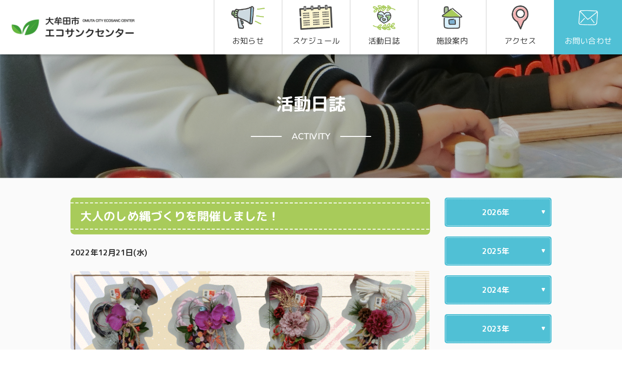

--- FILE ---
content_type: text/html; charset=UTF-8
request_url: https://www.ecosanc.com/2022/12/21/%E5%A4%A7%E4%BA%BA%E3%81%AE%E3%81%97%E3%82%81%E7%B8%84%E3%81%A5%E3%81%8F%E3%82%8A%E3%82%92%E9%96%8B%E5%82%AC%E3%81%97%E3%81%BE%E3%81%97%E3%81%9F%EF%BC%81/
body_size: 7457
content:
<!doctype html><html lang="ja"><head>  <script async src="https://www.googletagmanager.com/gtag/js?id=G-JRMKH98J38"></script> <script>window.dataLayer = window.dataLayer || [];
		function gtag(){dataLayer.push(arguments);}
		gtag('js', new Date());

		gtag('config', 'G-JRMKH98J38');</script> <meta charset="UTF-8"><meta name="viewport" content="width=device-width,initial-scale=1.0,minimum-scale=1.0"><meta name="description" content="福岡県大牟田市にあるエコサンクセンターは環境問題を学習する場を提供し、環境に対する意識の高揚を図ります。"><link rel="icon" href="https://www.ecosanc.com/wp-content/themes/ecosanc2021/assets/fav.ico"><link media="all" href="https://www.ecosanc.com/wp-content/cache/autoptimize/css/autoptimize_e8a16e3af19bcf096741f86246cd1eb1.css" rel="stylesheet" /><link media="screen and (max-width: 768px)" href="https://www.ecosanc.com/wp-content/cache/autoptimize/css/autoptimize_923250a1205dbd84eb6108e4e61a0165.css" rel="stylesheet" /><title>大人のしめ縄づくりを開催しました！ &#8211; 大牟田市エコサンクセンター</title><meta name='robots' content='max-image-preview:large' /><link rel="alternate" type="application/rss+xml" title="大牟田市エコサンクセンター &raquo; フィード" href="https://www.ecosanc.com/feed/" /><link rel="alternate" type="application/rss+xml" title="大牟田市エコサンクセンター &raquo; コメントフィード" href="https://www.ecosanc.com/comments/feed/" /> <script>window._wpemojiSettings = {"baseUrl":"https:\/\/s.w.org\/images\/core\/emoji\/14.0.0\/72x72\/","ext":".png","svgUrl":"https:\/\/s.w.org\/images\/core\/emoji\/14.0.0\/svg\/","svgExt":".svg","source":{"concatemoji":"https:\/\/www.ecosanc.com\/wp-includes\/js\/wp-emoji-release.min.js?ver=6.1.1"}};
/*! This file is auto-generated */
!function(e,a,t){var n,r,o,i=a.createElement("canvas"),p=i.getContext&&i.getContext("2d");function s(e,t){var a=String.fromCharCode,e=(p.clearRect(0,0,i.width,i.height),p.fillText(a.apply(this,e),0,0),i.toDataURL());return p.clearRect(0,0,i.width,i.height),p.fillText(a.apply(this,t),0,0),e===i.toDataURL()}function c(e){var t=a.createElement("script");t.src=e,t.defer=t.type="text/javascript",a.getElementsByTagName("head")[0].appendChild(t)}for(o=Array("flag","emoji"),t.supports={everything:!0,everythingExceptFlag:!0},r=0;r<o.length;r++)t.supports[o[r]]=function(e){if(p&&p.fillText)switch(p.textBaseline="top",p.font="600 32px Arial",e){case"flag":return s([127987,65039,8205,9895,65039],[127987,65039,8203,9895,65039])?!1:!s([55356,56826,55356,56819],[55356,56826,8203,55356,56819])&&!s([55356,57332,56128,56423,56128,56418,56128,56421,56128,56430,56128,56423,56128,56447],[55356,57332,8203,56128,56423,8203,56128,56418,8203,56128,56421,8203,56128,56430,8203,56128,56423,8203,56128,56447]);case"emoji":return!s([129777,127995,8205,129778,127999],[129777,127995,8203,129778,127999])}return!1}(o[r]),t.supports.everything=t.supports.everything&&t.supports[o[r]],"flag"!==o[r]&&(t.supports.everythingExceptFlag=t.supports.everythingExceptFlag&&t.supports[o[r]]);t.supports.everythingExceptFlag=t.supports.everythingExceptFlag&&!t.supports.flag,t.DOMReady=!1,t.readyCallback=function(){t.DOMReady=!0},t.supports.everything||(n=function(){t.readyCallback()},a.addEventListener?(a.addEventListener("DOMContentLoaded",n,!1),e.addEventListener("load",n,!1)):(e.attachEvent("onload",n),a.attachEvent("onreadystatechange",function(){"complete"===a.readyState&&t.readyCallback()})),(e=t.source||{}).concatemoji?c(e.concatemoji):e.wpemoji&&e.twemoji&&(c(e.twemoji),c(e.wpemoji)))}(window,document,window._wpemojiSettings);</script> <link rel="https://api.w.org/" href="https://www.ecosanc.com/wp-json/" /><link rel="alternate" type="application/json" href="https://www.ecosanc.com/wp-json/wp/v2/posts/10640" /><link rel="EditURI" type="application/rsd+xml" title="RSD" href="https://www.ecosanc.com/xmlrpc.php?rsd" /><link rel="wlwmanifest" type="application/wlwmanifest+xml" href="https://www.ecosanc.com/wp-includes/wlwmanifest.xml" /><meta name="generator" content="WordPress 6.1.1" /><link rel="canonical" href="https://www.ecosanc.com/2022/12/21/%e5%a4%a7%e4%ba%ba%e3%81%ae%e3%81%97%e3%82%81%e7%b8%84%e3%81%a5%e3%81%8f%e3%82%8a%e3%82%92%e9%96%8b%e5%82%ac%e3%81%97%e3%81%be%e3%81%97%e3%81%9f%ef%bc%81/" /><link rel='shortlink' href='https://www.ecosanc.com/?p=10640' /><link rel="alternate" type="application/json+oembed" href="https://www.ecosanc.com/wp-json/oembed/1.0/embed?url=https%3A%2F%2Fwww.ecosanc.com%2F2022%2F12%2F21%2F%25e5%25a4%25a7%25e4%25ba%25ba%25e3%2581%25ae%25e3%2581%2597%25e3%2582%2581%25e7%25b8%2584%25e3%2581%25a5%25e3%2581%258f%25e3%2582%258a%25e3%2582%2592%25e9%2596%258b%25e5%2582%25ac%25e3%2581%2597%25e3%2581%25be%25e3%2581%2597%25e3%2581%259f%25ef%25bc%2581%2F" /><link rel="alternate" type="text/xml+oembed" href="https://www.ecosanc.com/wp-json/oembed/1.0/embed?url=https%3A%2F%2Fwww.ecosanc.com%2F2022%2F12%2F21%2F%25e5%25a4%25a7%25e4%25ba%25ba%25e3%2581%25ae%25e3%2581%2597%25e3%2582%2581%25e7%25b8%2584%25e3%2581%25a5%25e3%2581%258f%25e3%2582%258a%25e3%2582%2592%25e9%2596%258b%25e5%2582%25ac%25e3%2581%2597%25e3%2581%25be%25e3%2581%2597%25e3%2581%259f%25ef%25bc%2581%2F&#038;format=xml" /><link rel="pingback" href="https://www.ecosanc.com/xmlrpc.php"><noscript><style id="rocket-lazyload-nojs-css">.rll-youtube-player, [data-lazy-src]{display:none !important;}</style></noscript>  <script src="https://www.ecosanc.com/wp-includes/js/jquery/jquery.min.js"></script>  <script>jQuery(function(){
			jQuery(".menu").on("click", function() {
				jQuery("header nav").slideToggle();
				jQuery(this).toggleClass("close");
			});
			jQuery(".close").on("click", function() {
				jQuery("header nav").slideUp();
				jQuery(this).removeClass("close");
			});
		});</script> <link rel="preconnect" href="https://fonts.googleapis.com"><link rel="preconnect" href="https://fonts.gstatic.com" crossorigin><link href="https://fonts.googleapis.com/css2?family=M+PLUS+Rounded+1c:wght@400;700&family=Nunito:wght@400;600&display=swap" rel="stylesheet"></head><body class="post-template-default single single-post postid-10640 single-format-standard no-sidebar" id="top"><header class="fix_header"><div class="inr"><div class="logo"><a href="https://www.ecosanc.com/"><img src="data:image/svg+xml,%3Csvg%20xmlns='http://www.w3.org/2000/svg'%20viewBox='0%200%200%200'%3E%3C/svg%3E" alt="大牟田市エコサンクセンター" data-lazy-src="https://www.ecosanc.com/wp-content/themes/ecosanc2021/assets/images/common/logo.png"><noscript><img src="https://www.ecosanc.com/wp-content/themes/ecosanc2021/assets/images/common/logo.png" alt="大牟田市エコサンクセンター"></noscript></a></div><ul class="sp sp_header"><li> <a href="https://www.ecosanc.com/access/">リンク</a> <img src="data:image/svg+xml,%3Csvg%20xmlns='http://www.w3.org/2000/svg'%20viewBox='0%200%200%2020'%3E%3C/svg%3E" height="20" data-lazy-src="https://www.ecosanc.com/wp-content/themes/ecosanc2021/assets/images/common/ico_nav_access.png"><noscript><img src="https://www.ecosanc.com/wp-content/themes/ecosanc2021/assets/images/common/ico_nav_access.png" height="20"></noscript><p>アクセス</p></li><li class="menu"><div> <span></span><span></span><span></span></div><p>メニュー</p></li></ul><nav><ul><li> <a href="https://www.ecosanc.com/news/">リンク</a> <img src="data:image/svg+xml,%3Csvg%20xmlns='http://www.w3.org/2000/svg'%20viewBox='0%200%200%200'%3E%3C/svg%3E" data-lazy-src="https://www.ecosanc.com/wp-content/themes/ecosanc2021/assets/images/common/ico_nav_news.png"><noscript><img src="https://www.ecosanc.com/wp-content/themes/ecosanc2021/assets/images/common/ico_nav_news.png"></noscript><p>お知らせ</p></li><li> <a href="https://www.ecosanc.com/event/">リンク</a> <img src="data:image/svg+xml,%3Csvg%20xmlns='http://www.w3.org/2000/svg'%20viewBox='0%200%200%200'%3E%3C/svg%3E" data-lazy-src="https://www.ecosanc.com/wp-content/themes/ecosanc2021/assets/images/common/ico_nav_schedule.png"><noscript><img src="https://www.ecosanc.com/wp-content/themes/ecosanc2021/assets/images/common/ico_nav_schedule.png"></noscript><p>スケジュール</p></li><li> <a href="https://www.ecosanc.com/blog/">リンク</a> <img src="data:image/svg+xml,%3Csvg%20xmlns='http://www.w3.org/2000/svg'%20viewBox='0%200%200%200'%3E%3C/svg%3E" data-lazy-src="https://www.ecosanc.com/wp-content/themes/ecosanc2021/assets/images/common/ico_nav_activity.png"><noscript><img src="https://www.ecosanc.com/wp-content/themes/ecosanc2021/assets/images/common/ico_nav_activity.png"></noscript><p>活動日誌</p></li><li> <a href="https://www.ecosanc.com/floor/">リンク</a> <img src="data:image/svg+xml,%3Csvg%20xmlns='http://www.w3.org/2000/svg'%20viewBox='0%200%200%200'%3E%3C/svg%3E" data-lazy-src="https://www.ecosanc.com/wp-content/themes/ecosanc2021/assets/images/common/ico_nav_information.png"><noscript><img src="https://www.ecosanc.com/wp-content/themes/ecosanc2021/assets/images/common/ico_nav_information.png"></noscript><p>施設案内</p></li><li> <a href="https://www.ecosanc.com/access">リンク</a> <img src="data:image/svg+xml,%3Csvg%20xmlns='http://www.w3.org/2000/svg'%20viewBox='0%200%200%200'%3E%3C/svg%3E" data-lazy-src="https://www.ecosanc.com/wp-content/themes/ecosanc2021/assets/images/common/ico_nav_access.png"><noscript><img src="https://www.ecosanc.com/wp-content/themes/ecosanc2021/assets/images/common/ico_nav_access.png"></noscript><p>アクセス</p></li><li> <a href="https://www.ecosanc.com/contact/">リンク</a> <img src="data:image/svg+xml,%3Csvg%20xmlns='http://www.w3.org/2000/svg'%20viewBox='0%200%200%200'%3E%3C/svg%3E" class="pc" data-lazy-src="https://www.ecosanc.com/wp-content/themes/ecosanc2021/assets/images/common/ico_nav_contact.png"><noscript><img src="https://www.ecosanc.com/wp-content/themes/ecosanc2021/assets/images/common/ico_nav_contact.png" class="pc"></noscript> <img src="data:image/svg+xml,%3Csvg%20xmlns='http://www.w3.org/2000/svg'%20viewBox='0%200%200%200'%3E%3C/svg%3E" class="sp" data-lazy-src="https://www.ecosanc.com/wp-content/themes/ecosanc2021/assets/images/common/ico_nav_contact_sp.png"><noscript><img src="https://www.ecosanc.com/wp-content/themes/ecosanc2021/assets/images/common/ico_nav_contact_sp.png" class="sp"></noscript><p>お問い合わせ</p></li></ul></nav></div></header><main class="blog single"><div class="ttl01"><h1>活動日誌<span>ACTIVITY</span></h1></div><div class="col_02"><div class="main_block"><article id="post-10640" class="post-10640 post type-post status-publish format-standard has-post-thumbnail hentry category-_"><h1 class="ttl02">大人のしめ縄づくりを開催しました！</h1><div class="entry-meta"> 2022年12月21日(水)</div><div class="entry-content"><div class="post-thumbnail"> <img width="720" height="510" src="data:image/svg+xml,%3Csvg%20xmlns='http://www.w3.org/2000/svg'%20viewBox='0%200%20720%20510'%3E%3C/svg%3E" class="attachment-post-thumbnail size-post-thumbnail wp-post-image" alt="" decoding="async" data-lazy-src="https://www.ecosanc.com/wp-content/uploads/2022/12/795316b92fc766b0181f6fef074f03fa.gif" /><noscript><img width="720" height="510" src="https://www.ecosanc.com/wp-content/uploads/2022/12/795316b92fc766b0181f6fef074f03fa.gif" class="attachment-post-thumbnail size-post-thumbnail wp-post-image" alt="" decoding="async" /></noscript></div><p>１２月２１日（水）、大人のしめ縄づくりを開催しました。</p><p>しめ縄は年神様をお迎えするためのお正月飾りになります。今回、多くの方に参加していただき、和モダンなしめ縄飾りを作りました。</p><p>先生に用意していただいたしめ縄には３種類の形や様々な色、たくさんの飾りがあり、皆さん、自分好みのしめ縄と飾りを楽しく選びながら、先生の指導のもと、しめ縄を作りました。</p><p>とても素敵なしめ縄飾りの出来に、皆さん、とても喜ばれていました。</p><p>しめ縄は１２月２８日までに飾るのが一般的です。お家に飾っていただき、素敵な新年を迎えていただきたいと思います。</p></div></article><div class="btn_area"> <a class="btn" href="https://www.ecosanc.com/blog/">一覧へ戻る</a></div></div><div class="side_block"><div class="pull_down_nav"> <input id="box2026" type="checkbox" name="tabs"> <label for="box2026">2026年</label><ul><li> <a href="
 https://www.ecosanc.com/2026/01                "> 1月 </a></li></ul></div><div class="pull_down_nav"> <input id="box2025" type="checkbox" name="tabs"> <label for="box2025">2025年</label><ul><li> <a href="
 https://www.ecosanc.com/2025/12                "> 12月 </a></li><li> <a href="
 https://www.ecosanc.com/2025/11                "> 11月 </a></li><li> <a href="
 https://www.ecosanc.com/2025/10                "> 10月 </a></li><li> <a href="
 https://www.ecosanc.com/2025/09                "> 9月 </a></li><li> <a href="
 https://www.ecosanc.com/2025/08                "> 8月 </a></li><li> <a href="
 https://www.ecosanc.com/2025/07                "> 7月 </a></li><li> <a href="
 https://www.ecosanc.com/2025/06                "> 6月 </a></li><li> <a href="
 https://www.ecosanc.com/2025/05                "> 5月 </a></li><li> <a href="
 https://www.ecosanc.com/2025/04                "> 4月 </a></li><li> <a href="
 https://www.ecosanc.com/2025/03                "> 3月 </a></li><li> <a href="
 https://www.ecosanc.com/2025/02                "> 2月 </a></li><li> <a href="
 https://www.ecosanc.com/2025/01                "> 1月 </a></li></ul></div><div class="pull_down_nav"> <input id="box2024" type="checkbox" name="tabs"> <label for="box2024">2024年</label><ul><li> <a href="
 https://www.ecosanc.com/2024/12                "> 12月 </a></li><li> <a href="
 https://www.ecosanc.com/2024/11                "> 11月 </a></li><li> <a href="
 https://www.ecosanc.com/2024/10                "> 10月 </a></li><li> <a href="
 https://www.ecosanc.com/2024/09                "> 9月 </a></li><li> <a href="
 https://www.ecosanc.com/2024/08                "> 8月 </a></li><li> <a href="
 https://www.ecosanc.com/2024/07                "> 7月 </a></li><li> <a href="
 https://www.ecosanc.com/2024/06                "> 6月 </a></li><li> <a href="
 https://www.ecosanc.com/2024/05                "> 5月 </a></li><li> <a href="
 https://www.ecosanc.com/2024/04                "> 4月 </a></li><li> <a href="
 https://www.ecosanc.com/2024/03                "> 3月 </a></li><li> <a href="
 https://www.ecosanc.com/2024/02                "> 2月 </a></li><li> <a href="
 https://www.ecosanc.com/2024/01                "> 1月 </a></li></ul></div><div class="pull_down_nav"> <input id="box2023" type="checkbox" name="tabs"> <label for="box2023">2023年</label><ul><li> <a href="
 https://www.ecosanc.com/2023/12                "> 12月 </a></li><li> <a href="
 https://www.ecosanc.com/2023/11                "> 11月 </a></li><li> <a href="
 https://www.ecosanc.com/2023/10                "> 10月 </a></li><li> <a href="
 https://www.ecosanc.com/2023/09                "> 9月 </a></li><li> <a href="
 https://www.ecosanc.com/2023/08                "> 8月 </a></li><li> <a href="
 https://www.ecosanc.com/2023/07                "> 7月 </a></li><li> <a href="
 https://www.ecosanc.com/2023/06                "> 6月 </a></li><li> <a href="
 https://www.ecosanc.com/2023/05                "> 5月 </a></li><li> <a href="
 https://www.ecosanc.com/2023/04                "> 4月 </a></li><li> <a href="
 https://www.ecosanc.com/2023/03                "> 3月 </a></li><li> <a href="
 https://www.ecosanc.com/2023/02                "> 2月 </a></li><li> <a href="
 https://www.ecosanc.com/2023/01                "> 1月 </a></li></ul></div><div class="pull_down_nav"> <input id="box2022" type="checkbox" name="tabs"> <label for="box2022">2022年</label><ul><li> <a href="
 https://www.ecosanc.com/2022/12                "> 12月 </a></li><li> <a href="
 https://www.ecosanc.com/2022/11                "> 11月 </a></li><li> <a href="
 https://www.ecosanc.com/2022/10                "> 10月 </a></li><li> <a href="
 https://www.ecosanc.com/2022/09                "> 9月 </a></li><li> <a href="
 https://www.ecosanc.com/2022/08                "> 8月 </a></li><li> <a href="
 https://www.ecosanc.com/2022/07                "> 7月 </a></li><li> <a href="
 https://www.ecosanc.com/2022/06                "> 6月 </a></li><li> <a href="
 https://www.ecosanc.com/2022/05                "> 5月 </a></li><li> <a href="
 https://www.ecosanc.com/2022/04                "> 4月 </a></li><li> <a href="
 https://www.ecosanc.com/2022/03                "> 3月 </a></li></ul></div><div class="pull_down_nav"> <input id="box2021" type="checkbox" name="tabs"> <label for="box2021">2021年</label><ul><li> <a href="
 https://www.ecosanc.com/2021/12                "> 12月 </a></li><li> <a href="
 https://www.ecosanc.com/2021/11                "> 11月 </a></li><li> <a href="
 https://www.ecosanc.com/2021/10                "> 10月 </a></li><li> <a href="
 https://www.ecosanc.com/2021/08                "> 8月 </a></li><li> <a href="
 https://www.ecosanc.com/2021/07                "> 7月 </a></li><li> <a href="
 https://www.ecosanc.com/2021/06                "> 6月 </a></li><li> <a href="
 https://www.ecosanc.com/2021/04                "> 4月 </a></li></ul></div><ul class="sns"><li> <a href="https://lin.ee/AO3WP5F" target="_blank">リンク</a><figure><img src="data:image/svg+xml,%3Csvg%20xmlns='http://www.w3.org/2000/svg'%20viewBox='0%200%200%200'%3E%3C/svg%3E" data-lazy-src="https://www.ecosanc.com/wp-content/themes/ecosanc2021/assets/images/common/sns_line.png"><noscript><img src="https://www.ecosanc.com/wp-content/themes/ecosanc2021/assets/images/common/sns_line.png"></noscript></figure><h5>LINE</h5><p>最新の情報を配信</p></li><li> <a href="https://www.ecosanc.com/video/">リンク</a><figure><img src="data:image/svg+xml,%3Csvg%20xmlns='http://www.w3.org/2000/svg'%20viewBox='0%200%200%200'%3E%3C/svg%3E" data-lazy-src="https://www.ecosanc.com/wp-content/themes/ecosanc2021/assets/images/common/sns_yt.png"><noscript><img src="https://www.ecosanc.com/wp-content/themes/ecosanc2021/assets/images/common/sns_yt.png"></noscript></figure><h5>YouTube</h5><p>エコ動画配信中</p></li><li> <a href="https://twitter.com/ekosannkusennta" target="_blank">リンク</a><figure><img src="data:image/svg+xml,%3Csvg%20xmlns='http://www.w3.org/2000/svg'%20viewBox='0%200%200%200'%3E%3C/svg%3E" data-lazy-src="https://www.ecosanc.com/wp-content/themes/ecosanc2021/assets/images/common/sns_tw.png"><noscript><img src="https://www.ecosanc.com/wp-content/themes/ecosanc2021/assets/images/common/sns_tw.png"></noscript></figure><h5>twitter</h5><p>くりんくるのカワイイ<br> つぶやきをcheck！</p></li><li> <a href="https://www.ecosanc.com/mailmagazine/">リンク</a><figure><img src="data:image/svg+xml,%3Csvg%20xmlns='http://www.w3.org/2000/svg'%20viewBox='0%200%200%200'%3E%3C/svg%3E" data-lazy-src="https://www.ecosanc.com/wp-content/themes/ecosanc2021/assets/images/common/sns_mail.png"><noscript><img src="https://www.ecosanc.com/wp-content/themes/ecosanc2021/assets/images/common/sns_mail.png"></noscript></figure><h5>メルマガ</h5><p>イベント情報などを<br> いち早くお届け！</p></li></ul></div></div></main><footer><div class="inr"><ul><li class="info"><div class="logo"><img src="data:image/svg+xml,%3Csvg%20xmlns='http://www.w3.org/2000/svg'%20viewBox='0%200%20308%200'%3E%3C/svg%3E" alt="大牟田市エコサンクセンター" width="308" data-lazy-src="https://www.ecosanc.com/wp-content/themes/ecosanc2021/assets/images/common/footer_logo.png"><noscript><img src="https://www.ecosanc.com/wp-content/themes/ecosanc2021/assets/images/common/footer_logo.png" alt="大牟田市エコサンクセンター" width="308"></noscript></div> <address>〒836-0011<br> 大牟田市健老町461番地</address><p>休館日 / 月曜日(※祝日の場合は翌日)<br> 12/29～1/3</p><p>営業時間 / 9:00～17:00</p><p>入館料 / 無料</p><p class="contact">TEL / 0944-41-2735 <br> FAX / 0944-41-1552</p><p class="small">当センターではゴミ処理に関する受付は<br>行っておりません。</p> <a href="https://www.city.omuta.lg.jp/list00288.html" target="_blank">ゴミのお問合せ先はコチラ</a></li><li><ul><li><a href="https://www.ecosanc.com/floor/">施設案内</a></li><li><a href="https://www.ecosanc.com/tour/">「エコタウン」に見学に行く</a></li><li><a href="https://www.ecosanc.com/service/">貸室利用</a></li><li><a href="https://www.ecosanc.com/event/">スケジュール</a></li><li><a href="https://www.ecosanc.com/blog/">活動日誌</a></li><li><a href="https://www.ecosanc.com/category/nature/">自然イベント</a></li><li><a href="https://www.ecosanc.com/aozora/">月刊誌あおぞら</a></li><li><a href="https://www.ecosanc.com/cooking/">エコクッキング・レシピ</a></li><li><a href="https://www.ecosanc.com/mailmagazine/">くりんくるメール</a></li></ul><ul><li><a href="https://www.ecosanc.com/policy/">プライバシーポリシー</a></li><li><a href="https://www.ecosanc.com/sitemap/">サイトマップ</a></li></ul></li><li><ul><li><a href="http://eco-kobo.com/" target="_blank">飯塚市リサイクルプラザ工房棟</a></li><li><a href="http://tokiwa-bld.co.jp/" target="_blank">（株）トキワビル商会</a></li></ul></li></ul> <a href="#top" class="pagetop">一番上へ戻る</a></div><p class="copy">COPYLIGHT&copy; OMUTA CITY ECOSANC CENTER. ALL RIGHTS RESERVED.</p></footer>  <script>jQuery(window).scroll(function() {
    var element = jQuery('header'),
        scroll = jQuery(window).scrollTop(),
        height = element.outerHeight();
    if (scroll > height) {
      element.addClass('small');
    } else {
      element.removeClass('small');
    }
  });</script>  <script defer src="https://www.ecosanc.com/wp-content/cache/autoptimize/js/autoptimize_4bc4d019091648006b7915e383095e3d.js"></script></body> <script src='https://www.ecosanc.com/wp-includes/js/dist/vendor/regenerator-runtime.min.js?ver=0.13.9' id='regenerator-runtime-js'></script> <script src='https://www.ecosanc.com/wp-includes/js/dist/vendor/wp-polyfill.min.js?ver=3.15.0' id='wp-polyfill-js'></script> <script src='https://www.ecosanc.com/wp-includes/js/dist/hooks.min.js?ver=4169d3cf8e8d95a3d6d5' id='wp-hooks-js'></script> <script src='https://www.ecosanc.com/wp-includes/js/dist/i18n.min.js?ver=9e794f35a71bb98672ae' id='wp-i18n-js'></script> <script id='wp-i18n-js-after'>wp.i18n.setLocaleData( { 'text direction\u0004ltr': [ 'ltr' ] } );</script> <script src='https://www.ecosanc.com/wp-includes/js/dist/url.min.js?ver=bb0ef862199bcae73aa7' id='wp-url-js'></script> <script id='wp-api-fetch-js-translations'>( function( domain, translations ) {
	var localeData = translations.locale_data[ domain ] || translations.locale_data.messages;
	localeData[""].domain = domain;
	wp.i18n.setLocaleData( localeData, domain );
} )( "default", {"translation-revision-date":"2023-01-06 07:11:58+0000","generator":"GlotPress\/4.0.0-alpha.3","domain":"messages","locale_data":{"messages":{"":{"domain":"messages","plural-forms":"nplurals=1; plural=0;","lang":"ja_JP"},"You are probably offline.":["\u73fe\u5728\u30aa\u30d5\u30e9\u30a4\u30f3\u306e\u3088\u3046\u3067\u3059\u3002"],"Media upload failed. If this is a photo or a large image, please scale it down and try again.":["\u30e1\u30c7\u30a3\u30a2\u306e\u30a2\u30c3\u30d7\u30ed\u30fc\u30c9\u306b\u5931\u6557\u3057\u307e\u3057\u305f\u3002 \u5199\u771f\u307e\u305f\u306f\u5927\u304d\u306a\u753b\u50cf\u306e\u5834\u5408\u306f\u3001\u7e2e\u5c0f\u3057\u3066\u3082\u3046\u4e00\u5ea6\u304a\u8a66\u3057\u304f\u3060\u3055\u3044\u3002"],"The response is not a valid JSON response.":["\u8fd4\u7b54\u304c\u6b63\u3057\u3044 JSON \u30ec\u30b9\u30dd\u30f3\u30b9\u3067\u306f\u3042\u308a\u307e\u305b\u3093\u3002"],"An unknown error occurred.":["\u4e0d\u660e\u306a\u30a8\u30e9\u30fc\u304c\u767a\u751f\u3057\u307e\u3057\u305f\u3002"]}},"comment":{"reference":"wp-includes\/js\/dist\/api-fetch.js"}} );</script> <script src='https://www.ecosanc.com/wp-includes/js/dist/api-fetch.min.js?ver=bc0029ca2c943aec5311' id='wp-api-fetch-js'></script> <script id='wp-api-fetch-js-after'>wp.apiFetch.use( wp.apiFetch.createRootURLMiddleware( "https://www.ecosanc.com/wp-json/" ) );
wp.apiFetch.nonceMiddleware = wp.apiFetch.createNonceMiddleware( "a8190f8e3f" );
wp.apiFetch.use( wp.apiFetch.nonceMiddleware );
wp.apiFetch.use( wp.apiFetch.mediaUploadMiddleware );
wp.apiFetch.nonceEndpoint = "https://www.ecosanc.com/wp-admin/admin-ajax.php?action=rest-nonce";</script> <script id='contact-form-7-js-extra'>var wpcf7 = [];</script> <script>window.lazyLoadOptions = {
                elements_selector: "img[data-lazy-src],.rocket-lazyload,iframe[data-lazy-src]",
                data_src: "lazy-src",
                data_srcset: "lazy-srcset",
                data_sizes: "lazy-sizes",
                class_loading: "lazyloading",
                class_loaded: "lazyloaded",
                threshold: 300,
                callback_loaded: function(element) {
                    if ( element.tagName === "IFRAME" && element.dataset.rocketLazyload == "fitvidscompatible" ) {
                        if (element.classList.contains("lazyloaded") ) {
                            if (typeof window.jQuery != "undefined") {
                                if (jQuery.fn.fitVids) {
                                    jQuery(element).parent().fitVids();
                                }
                            }
                        }
                    }
                }};
        window.addEventListener('LazyLoad::Initialized', function (e) {
            var lazyLoadInstance = e.detail.instance;

            if (window.MutationObserver) {
                var observer = new MutationObserver(function(mutations) {
                    var image_count = 0;
                    var iframe_count = 0;
                    var rocketlazy_count = 0;

                    mutations.forEach(function(mutation) {
                        for (i = 0; i < mutation.addedNodes.length; i++) {
                            if (typeof mutation.addedNodes[i].getElementsByTagName !== 'function') {
                                return;
                            }

                           if (typeof mutation.addedNodes[i].getElementsByClassName !== 'function') {
                                return;
                            }

                            images = mutation.addedNodes[i].getElementsByTagName('img');
                            is_image = mutation.addedNodes[i].tagName == "IMG";
                            iframes = mutation.addedNodes[i].getElementsByTagName('iframe');
                            is_iframe = mutation.addedNodes[i].tagName == "IFRAME";
                            rocket_lazy = mutation.addedNodes[i].getElementsByClassName('rocket-lazyload');

                            image_count += images.length;
			                iframe_count += iframes.length;
			                rocketlazy_count += rocket_lazy.length;

                            if(is_image){
                                image_count += 1;
                            }

                            if(is_iframe){
                                iframe_count += 1;
                            }
                        }
                    } );

                    if(image_count > 0 || iframe_count > 0 || rocketlazy_count > 0){
                        lazyLoadInstance.update();
                    }
                } );

                var b      = document.getElementsByTagName("body")[0];
                var config = { childList: true, subtree: true };

                observer.observe(b, config);
            }
        }, false);</script><script>function lazyLoadThumb(e){var t='<img loading="lazy" data-lazy-src="https://i.ytimg.com/vi/ID/hqdefault.jpg" alt="" width="480" height="360"><noscript><img src="https://i.ytimg.com/vi/ID/hqdefault.jpg" alt="" width="480" height="360"></noscript>',a='<div class="play"></div>';return t.replace("ID",e)+a}function lazyLoadYoutubeIframe(){var e=document.createElement("iframe"),t="ID?autoplay=1";t+=0===this.dataset.query.length?'':'&'+this.dataset.query;e.setAttribute("src",t.replace("ID",this.dataset.src)),e.setAttribute("frameborder","0"),e.setAttribute("allowfullscreen","1"),e.setAttribute("allow", "accelerometer; autoplay; encrypted-media; gyroscope; picture-in-picture"),this.parentNode.replaceChild(e,this)}document.addEventListener("DOMContentLoaded",function(){var e,t,a=document.getElementsByClassName("rll-youtube-player");for(t=0;t<a.length;t++)e=document.createElement("div"),e.setAttribute("data-id",a[t].dataset.id),e.setAttribute("data-query", a[t].dataset.query),e.setAttribute("data-src", a[t].dataset.src),e.innerHTML=lazyLoadThumb(a[t].dataset.id),e.onclick=lazyLoadYoutubeIframe,a[t].appendChild(e)});</script> </body></html>

--- FILE ---
content_type: text/css
request_url: https://www.ecosanc.com/wp-content/cache/autoptimize/css/autoptimize_923250a1205dbd84eb6108e4e61a0165.css
body_size: 1473
content:
@charset "UTF-8";.sp{display:block}.pc{display:none !important}.fix_header .inr{width:100%;padding:0}.fix_header .logo{padding:5px 10px}.fix_header .logo img{width:197px;height:33px}header .sp_header{display:flex}header .sp_header li{position:relative;display:flex;flex-direction:column;align-items:center;justify-content:center;width:50px;height:50px;font-size:1rem;text-align:center;letter-spacing:0em;color:#212121}header .sp_header li p{margin-top:5px}header .sp_header li a{display:block;position:absolute;top:0;left:0;width:100%;height:100%;font-size:0}header .sp_header li:first-child{border-left:#cecece solid 1px}header .sp_header li:first-child img{height:20px;width:auto}header .sp_header li.menu{background:#9eca3a;color:#fff;font-weight:700}header .sp_header li.menu div{position:relative;width:18px;height:18px;transition:all .4s}header .sp_header li.menu div span{position:absolute;left:0;width:100%;height:2px;background-color:#fff;border-radius:3px;transition:all .4s}header .sp_header li.menu div span:nth-child(1){top:2px}header .sp_header li.menu div span:nth-child(2){top:8px}header .sp_header li.menu div span:nth-child(3){top:14px}header .sp_header li.close p{font-size:0}header .sp_header li.close p:before{content:"閉じる";font-size:.8rem}header .sp_header li.close div span:nth-of-type(1){-webkit-transform:translateY(6.5px) rotate(-45deg);transform:translateY(6.5px) rotate(-45deg)}header .sp_header li.close div span:nth-of-type(2){opacity:0}header .sp_header li.close div span:nth-of-type(3){-webkit-transform:translateY(-6px) rotate(45deg);transform:translateY(-6px) rotate(45deg)}.fix_header nav{display:none;position:absolute;top:50px;left:0;width:100%}.fix_header nav ul{display:block}.fix_header nav ul li,.fix_header nav ul li:last-child{display:flex;align-items:center;width:100%;padding:15px 0;background:#f1f4e6 url(//www.ecosanc.com/wp-content/themes/ecosanc2021/assets/styles/../images/common/arw_sp.png) no-repeat right 20px center;background-size:14px 14px;border-bottom:#9eca3a solid 2px;border-left:none;color:#030303}.fix_header nav ul li img{width:54px !important;margin:0 15px 0 20px;height:auto}.fix_header nav ul li p{font-weight:700}header .sp_nav .sub_nav{padding:10px 15px;border-bottom:#ccc solid 1px;box-shadow:0px 10px 10px 0px rgba(0,0,0,.2)}header .sp_nav .sub_nav ul{display:flex;justify-content:center}header .sp_nav .sub_nav ul li{margin:0 5px}header .sp_nav .sub_nav ul li:after{content:"／"}header .sp_nav .sub_nav ul li:last-child:after{display:none}header .sp_nav .sub_nav ul li a{display:inline-block;padding:10px;letter-spacing:.1em;font-weight:700;font-size:1.1rem}main{width:100%;padding:50px 0}.anchor{padding-top:50px !important;margin-top:-50px !important}main.page{margin-top:20px}.col_02,.col_01{width:calc(100% - 40px)}.custom_block,.col_02 .custom_block{padding:0;border:none}.col_02 .main_block{width:100%;margin-bottom:40px}main p{margin:5px 0 10px;font-size:1.4rem;letter-spacing:.05em;line-height:1.7}section{margin-bottom:25px}.col_01 .intro_txt{margin:0 0 30px;text-align:left}.side_block{clear:both;float:none;width:100%}ul.sns,.side_block ul.sns{display:flex;flex-wrap:wrap;flex-direction:row;width:100%}ul.sns li,.side_block ul.sns li{width:calc(50% - 7.5px);margin-bottom:15px}ul.sns li:nth-of-type(odd),.side_block ul.sns li:nth-of-type(odd){margin-right:15px}ul.sns li figure,.side_block ul.sns li figure{padding:20px 0;background:#f1f4e6;border-radius:10px 10px 0 0;box-sizing:border-box}ul.sns li h5,.side_block ul.sns li h5{margin:10px 0;font-size:1.6rem}ul.sns li img,.side_block ul.sns li img{width:78px}ul.sns li p,.side_block ul.sns li p{padding:0 5px 20px;letter-spacing:0}main a.btn{font-weight:500}main a.btn:before{width:10px;height:1px}main a.btn:after{width:4px;height:4px;border-top:1px solid #fff;border-right:1px solid #fff}main .btn_area{flex-direction:column}main .btn_area li{margin:10px 0}.col_03 li,.col_03 li:nth-of-type(3n){width:calc(50% - 20px);margin:0 20px 30px 0}.col_03 li:nth-child(even){margin:0 0 30px}.col_03 .btn{padding:5px 10px;font-size:1.3rem}footer .inr{width:calc(100% - 40px)}footer .inr ul{flex-direction:column;margin:0}footer .inr ul li{width:100%}footer .inr ul .info{width:100%;text-align:center;margin-bottom:30px}footer .logo{height:45px}footer .logo img{height:100%;width:auto}footer address,footer p{line-height:1.3;font-size:1.5rem}footer p.contact{padding:25px 0;border-top:#fff dotted 2px;border-bottom:#fff dotted 2px;line-height:1.9;font-size:1.8rem}footer .inr ul li ul li{width:100%;border-bottom:#fff solid 1px}footer .inr ul li ul li a{margin:0;padding:10px;box-sizing:border-box}footer a.pagetop{position:static;right:inherit;bottom:inherit;display:block;width:68px;margin:30px auto 40px}footer a.pagetop:before{width:68px;height:90px}footer p.copy{padding:0 0 20px;margin:0 20px}.font10,.font11{font-size:.7rem !important}.font14{font-size:1.2rem !important}.font15,font16{font-size:1.3rem !important}.font17,.font18{font-size:1.5rem !important}.font19,.font20{font-size:1.6rem !important}.font20,.font21,.font22,.font23,.font24{font-size:1.8rem !important}.font21,.font22,.font23,.font24,.font25,.font26{font-size:2rem !important}